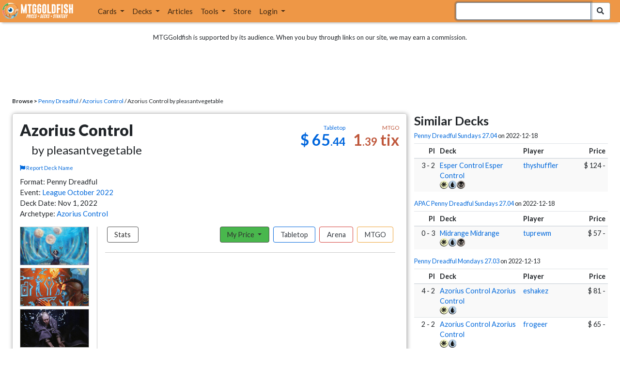

--- FILE ---
content_type: text/html; charset=utf-8
request_url: https://www.mtggoldfish.com/deck/5201657
body_size: 11075
content:
<!DOCTYPE html PUBLIC "-//W3C//DTD HTML 4.01//EN" "http://www.w3.org/TR/html4/strict.dtd">
<html data-skip-ads='false' data-theme='light' lang='en' xmlns='http://www.w3.org/1999/xhtml'>
<head>
<script async='' src='https://www.googletagmanager.com/gtag/js?id=G-PS4ZC64YQQ'></script>
<script>
  window.dataLayer = window.dataLayer || [];
  function gtag(){dataLayer.push(arguments);}
  gtag('js', new Date());
  gtag('config', 'G-PS4ZC64YQQ');
</script>
<title>Azorius Control by pleasantvegetable Deck</title>
<meta name="description" content="Azorius Control by pleasantvegetable deck list with prices for Magic: the Gathering (MTG).">
<meta name="keywords" content="azorius control, deck, decklist, ponder, hieroglyphic illumination, lose focus, league october 2022, penny_dreadful, price, magic, mtg, magic the gathering, magic the gathering online, mtgo, mtg arena, arena, tabletop, pleasantvegetable">
<meta property="og:image" content="https://cdn1.mtggoldfish.com/images/gf/Ponder%2B%255BM12%255D.jpg">
<meta property="og:title" content="Azorius Control  by pleasantvegetable Deck">
<meta property="og:type" content="website">
<meta property="og:url" content="https://www.mtggoldfish.com/deck/5201657">
<meta property="og:description" content="Azorius Control  by pleasantvegetable deck list with prices for Magic: the Gathering (MTG).">
<meta name="twitter:card" content="summary">
<meta name="twitter:site" content="@mtggoldfish">
<link rel="alternate" type="application/atom+xml" title="ATOM" href="https://www.mtggoldfish.com/feed" />
<link rel="alternate" type="application/rss+xml" title="RSS" href="https://www.mtggoldfish.com/feed.rss" />
<link href='https://assets1.mtggoldfish.com/assets/goldfish-32-921a4c78.png' rel='apple-touch-icon'>
<link href='https://assets1.mtggoldfish.com/assets/goldfish-72-20ed8757.png' rel='apple-touch-icon' sizes='72x72'>
<link href='https://assets1.mtggoldfish.com/assets/goldfish-114-5f1ede8f.png' rel='apple-touch-icon' sizes='114x114'>
<link href='https://assets1.mtggoldfish.com/assets/goldfish-144-ca2cdea7.png' rel='apple-touch-icon' sizes='144x144'>
<link href='https://assets1.mtggoldfish.com/assets/goldfish-64-2bca3035.png' rel='apple-touch-icon-precomposed'>
<link href='https://assets1.mtggoldfish.com/assets/goldfish-32-921a4c78.png' rel='shortcut icon' type='image/png'>
<link href='https://fonts.googleapis.com/css?family=Montserrat|Open+Sans:400,700,800|Roboto' rel='stylesheet'>
<link href='https://fonts.googleapis.com/css?family=Lato:400,900' rel='stylesheet' type='text/css'>
<link href='https://use.fontawesome.com/releases/v5.5.0/css/all.css' rel='stylesheet'>
<link href='//cdn.jsdelivr.net/npm/mana-font@latest/css/mana.css' rel='stylesheet' type='text/css'>
<link href='//cdn.jsdelivr.net/npm/keyrune@latest/css/keyrune.css' rel='stylesheet' type='text/css'>
<link href='https://cdnjs.cloudflare.com/ajax/libs/codemirror/5.48.4/codemirror.min.css' rel='stylesheet'>
<!-- Editor's Style -->
<link href='https://uicdn.toast.com/editor/2.5.2/toastui-editor.min.css' rel='stylesheet'>
<meta content='text/html; charset=utf-8' http-equiv='Content-Type'>
<meta content='width=device-width, initial-scale=1' name='viewport'>
<meta content='false' name='turbo-prefetch'>
<meta name="csrf-param" content="authenticity_token" />
<meta name="csrf-token" content="GHlxWaqnr_WWFNfrN9C6gBxFBCL_DO9y4XOg8YWpH6UoJYMXMBcPiGLoTY0Z1P4MWykJfaoNBgr-9tJGhsffbA" />
<link rel="stylesheet" href="https://assets1.mtggoldfish.com/assets/application-955b98ca.css" media="all" data-turbo-track="reload" />
<link rel="stylesheet" href="https://assets1.mtggoldfish.com/assets/print-84d9104c.css" media="print" data-turbo-track="reload" />
<script>
  (function () {
    var q = [];
    // Queue functions to run AFTER your app is interactive
    window.__onAppBoot = function (fn) { q ? q.push(fn) : fn(); };
    // Call this once your app is ready (end of your init)
    window.__markAppBootReady = function () {
      if (!q) return;
      var run = q; q = null;
      for (var i = 0; i < run.length; i++) { try { run[i](); } catch (_) {} }
    };
    // Failsafe: if your app never signals ready, run queued tasks anyway
    setTimeout(function () { if (q) window.__markAppBootReady(); }, 8000);
  })();
</script>
<link crossorigin='true' href='https://hb.vntsm.com' rel='preconnect'>
<script src="https://assets1.mtggoldfish.com/assets/application-d1493091.js" crossorigin="anonymous" defer="defer" type="module" data-turbo-track="reload" data-app-bundle="1"></script>
<script src="https://assets1.mtggoldfish.com/assets/google_analytics-b6142d13.js" defer="defer"></script>
<script>
  (function () {
    function loadVNTSM() {
      var s = document.createElement('script');
      s.src = "https://hb.vntsm.com/v4/live/vms/sites/mtggoldfish.com/index.js";
      s.async = true;
      s.crossOrigin = "anonymous";
      document.head.appendChild(s);
    }
    if (window.__onAppBoot) {
      __onAppBoot(loadVNTSM);
    } else if (document.readyState !== "loading") {
      setTimeout(loadVNTSM, 0);
    } else {
      addEventListener("DOMContentLoaded", function () { setTimeout(loadVNTSM, 0); }, { once: true });
    }
  })();
</script>
</head>
<body class=''>
<img alt="MTGGoldfish" class="layout-print-logo" src="https://assets1.mtggoldfish.com/assets/print-logo-dea946e2.png" />
<header class='layout-v3'>
<nav class='primary-navigation navbar navbar-expand-xl navbar-light'>
<div class='navbar-logo-container'>
<a href="/"><img class="layout-brand-image layout-brand-circle img-circle" alt="MTGGoldfish Icon" src="https://assets1.mtggoldfish.com/assets/mtggoldfish-mobile-nav-icon-a82857eb.png" />
<img class="layout-header-banner-logo-img layout-brand-long" alt="MTGGoldfish Logo" src="https://assets1.mtggoldfish.com/assets/mtggoldfish-website-logo-b633b084.png" />
</a></div>
<button aria-controls='navbarSupportedContent' aria-expanded='false' aria-label='Toggle navigation' class='navbar-toggler' data-target='#navbarSupportedContent' data-toggle='collapse' type='button'>
<img src="https://assets1.mtggoldfish.com/assets/svg/navbar-toggler-icon-6eacfdc1.svg" />
</button>
<form class="layout-searchbar-mobile" role="search" action="/q" accept-charset="UTF-8" method="get"><div class='layout-header-search-menu'>
<a aria-label="Home" href="/"><img class="layout-header-search-menu-logo" alt="MTGGoldfish Home" src="https://assets1.mtggoldfish.com/assets/logo-with-type-d0226f6f.png" />
</a><div class='input-group layout-navbar-input-group'>
<input type="search" name="query_string" id="query_string" class="form-control layout-search-input autocomplete-card-id-submit" autofocus="autofocus" />
<label class='sr-only' for='query_string'>Search Bar</label>
<div class='input-group-append'>
<button aria-label='Search Submit' class='fa fa-search btn btn-secondary layout-navbar-search-btn' type='submit'></button>
</div>
</div>
</div>
</form><div class='collapse navbar-collapse' id='navbarSupportedContent'>
<ul class='navbar-nav'>
<li class='nav-item dropdown'>
<a class='nav-link dropdown-toggle' data-toggle='dropdown' href='#'>
Cards
</a>
<ul class='dropdown-menu' role='menu'>
<li>
<div class='dropdown-item'>
<a href="/spoilers/Lorwyn+Eclipsed"><img alt="ECL" style="height: 20px; margin-right: 5px;" src="https://images1.mtggoldfish.com/mtg_sets/MTGECL_expsymb_m.png" />
Lorwyn Eclipsed
</a></div>
</li>
<li>
<div class='dropdown-item'>
<a href="/spoilers/Marvel+Super+Heroes"><img alt="MSH" style="height: 20px; margin-right: 5px;" src="https://images1.mtggoldfish.com/mtg_sets/6YwO4pyGY6.webp" />
Marvel Super Heroes
</a></div>
</li>
<li>
<div class='dropdown-item'>
<a href="/spoilers/Teenage+Mutant+Ninja+Turtles"><img alt="TMT" style="height: 20px; margin-right: 5px;" src="https://images1.mtggoldfish.com/mtg_sets/rjtcEAtV9y.png" />
TMNT
</a></div>
</li>
<li class='dropdown-divider' role='presentation'></li>
<li><a class="dropdown-item" href="/prices/select">Sets</a></li>
<li><a class="dropdown-item" href="/format-staples/standard">Popular</a></li>
<li class='dropdown-divider' role='presentation'></li>
<li><a class="dropdown-item" href="/prices/standard">Prices</a></li>
<li><a class="dropdown-item" href="/movers/standard">Movers and Shakers</a></li>
<li class='dropdown-divider' role='presentation'></li>
<li><a class="dropdown-item" href="/proxies/new">Create Proxies</a></li>
</ul>
</li>
<li class='nav-item dropdown'>
<a class='nav-link dropdown-toggle' data-toggle='dropdown' href='#'>
Decks
</a>
<ul class='dropdown-menu' role='menu'>
<li><a class="dropdown-item" href="/metagame/standard">Popular Decks / Metagame</a></li>
<li><a class="dropdown-item" href="/deck/custom/standard">User Submitted Decks</a></li>
<li class='dropdown-divider' role='presentation'></li>
<li><a class="dropdown-item" href="/decks/new">Create a Deck</a></li>
<li><a class="dropdown-item" href="/tools/deck_pricer">Price a Deck</a></li>
<li class='dropdown-divider' role='presentation'></li>
<li><a class="dropdown-item" href="/deck_searches/new">Deck Search</a></li>
<li><a class="dropdown-item" href="/tournament_searches/new">Tournaments</a></li>
<li class='dropdown-divider' role='presentation'></li>
<li><a class="dropdown-item" href="/superbrew">SuperBrew</a></li>
<li class='dropdown-divider' role='presentation'></li>
<li><a class="dropdown-item" href="/decks">My Decks</a></li>
</ul>
</li>
<li class='nav-item'>
<a class="nav-link" href="/articles">Articles</a>
</li>
<li class='nav-item dropdown'>
<a class='nav-link dropdown-toggle' data-toggle='dropdown' href='#'>
Tools
</a>
<ul class='dropdown-menu' role='menu'>
<li><a class="dropdown-item" href="/portfolio">My Collection</a></li>
<li><a class="dropdown-item" href="/decks">My Decks</a></li>
<li><a class="dropdown-item" href="/price_alerts">My Price Alerts</a></li>
<li class='dropdown-divider' role='presentation'></li>
<li><a class="dropdown-item" href="/premium">Premium Membership</a></li>
</ul>
</li>
<li class='nav-item'>
<a class="nav-link" href="https://www.mtggoldfishmerch.com">Store</a>
</li>
<li class='nav-item dropdown'>
<a class='nav-link dropdown-toggle' data-target='#login-modal' data-toggle='modal' href='#'>
Login
</a>
</li>
</ul>
</div>
</nav>
</header>
<main class='cd-main-content'>
<div class='container-fluid layout-container-fluid'>
<div class='layout-affiliate-disclosure'>
MTGGoldfish is supported by its audience. When you buy through links on our site, we may earn a commission.
<div class='layout-ads-top-container'>
<div id='ad-layout-header'></div>
</div>
</div>
<div id='error'>

</div>
<div data-target='deck' id='layout-show-submenu'></div>
<div class='layout-breadcrumb'>
<strong>Browse &gt;</strong>
<a href="/metagame/penny_dreadful">Penny Dreadful</a> /
<a href="/archetype/penny_dreadful-azorius-control-s26">Azorius Control</a> /
Azorius Control  by pleasantvegetable
</div>
<div class='deck-display'>
<div class='deck-display-left-contents'>
<a id='overview'></a>
<div class='deck-main-contents'>
<div class='deck-container'>
<div class='header-container'>
<div class='header-left'>
<h1 class='title'>
Azorius Control
<span class='author'>by pleasantvegetable</span>
</h1>
<a class="deck-report-issue" href="/contact?title=Deck+name+issue+with+Azorius+Control&amp;topic=Incorrect+or+inappropriate+deck+name.&amp;url=https%3A%2F%2Fwww.mtggoldfish.com%2Fdeck%2F5201657"><span class='fa fa-flag'></span>
Report Deck Name
</a></div>
<div class='header-right'>
<div class='header-prices'>
<div class='header-prices-currency'>
<div class='deck-price-v2 paper'>
$ <span class='dollars'>65</span><span class='cents'>.44</span>
</div>
<div class='deck-price-v2 online'>
<span class='dollars'>1</span><span class='cents'>.39</span> tix
</div>
</div>
<div class='header-prices-rarity'>
<div class='deck-price-v2 arena'>
</div>
</div>
</div>
</div>
</div>
<p class='deck-container-information'>
Format: Penny Dreadful
<br>
Event: <a href="/tournament/41074">League October 2022</a> 
<br>
Deck Date: Nov 1, 2022
<br>
Archetype: <a href="/archetype/penny_dreadful-azorius-control-s26">Azorius Control</a>
</p>
<div class='deck-container-main'>
<div class='deck-container-sidebar'>
<div class='deck-representative-cards-container'>
<div aria-label='Image of Ponder' class='card-tile' role='img'>
<div class='card-image-tile' style='background-image: url(&#39;https://cdn1.mtggoldfish.com/images/h/Ponder-DSC-672.jpg&#39;);'></div>
</div>

<div aria-label='Image of Hieroglyphic Illumination' class='card-tile' role='img'>
<div class='card-image-tile' style='background-image: url(&#39;https://cdn1.mtggoldfish.com/images/h/Hieroglyphic-Illumination-AKH-672.jpg&#39;);'></div>
</div>

<div aria-label='Image of Lose Focus' class='card-tile' role='img'>
<div class='card-image-tile' style='background-image: url(&#39;https://cdn1.mtggoldfish.com/images/h/Lose-Focus-MH2-672.jpg&#39;);'></div>
</div>

<div class='deck-tools-desktop'>
<div class='tools-container'>
<a class="btn btn-secondary deck-tools-btn" href="/deck/5201657"><div class='tool-btn-icon'>
<span class='fa fa-info'></span>
</div>
Deck Page
</a><a class="btn btn-secondary deck-tools-btn" href="/deck/visual/5201657"><div class='tool-btn-icon'>
<span class='fa fa-image'></span>
</div>
Visual View
</a><a class="btn btn-secondary deck-tools-btn" href="/deck/popout?id=5201657"><div class='tool-btn-icon'>
<span class='fa fa-video'></span>
</div>
Stream Popout
</a><a class="btn deck-tools-btn btn-secondary deck-view-tool-edit" rel="nofollow" href="/deck/5201657/edit"><div class='tool-btn-icon'>
<span class='fa fa-edit'></span>
</div>
Edit
</a><form action="/decks/new" accept-charset="UTF-8" method="post"><input type="hidden" name="authenticity_token" value="lF3XVjIGUSPqC2BBHsrZ1QEIEm4hdnlaUTEKyOXGmYukASUYqLbxXh73-icwzp1ZRmQfMXR3kCJOtHh_5qhZQg" autocomplete="off" /><input type="hidden" name="deck_input[deck]" id="deck_input_deck" value="2 Condemn
3 Day of Judgment
1 Forbid
4 Glacial Fortress
4 Hieroglyphic Illumination
9 Island
4 Lose Focus
2 Memory Lapse
1 Midnight Clock
2 Oblivion Ring
2 Oona&#39;s Grace
2 Opt
3 Plains
4 Ponder
2 Repeal
3 Runed Halo
2 Secluded Steppe
4 Temple of Enlightenment
4 The Raven&#39;s Warning
2 Treasure Cruise
sideboard
1 Dispel
1 Dream Trawler
1 Isolate
1 Jace, Memory Adept
3 Nihil Spellbomb
1 Orim&#39;s Chant
1 Rebuild
1 Runed Halo
1 Steel Sabotage
1 Terminus
3 Timely Reinforcements
" autocomplete="off" />
<input type="hidden" name="deck_input[format]" id="deck_input_format" value="penny_dreadful" autocomplete="off" />
<input type="hidden" name="deck_input[commander]" id="deck_input_commander" autocomplete="off" />
<input type="hidden" name="deck_input[commander_alt]" id="deck_input_commander_alt" autocomplete="off" />
<input type="hidden" name="deck_input[specific_cards]" id="deck_input_specific_cards" value="false" autocomplete="off" />
<button name="button" type="submit" class="btn btn-secondary deck-tools-btn"><div class='tool-btn-icon'>
<span class='fa fa-share'></span>
</div>
Edit Copy
</button></form><a class="btn btn-secondary deck-tools-btn dropdown-toggle" data-toggle="dropdown" aria-expanded="false" aria-haspopup="false" href="/deck/download/5201657"><span class='sr-only'>Download Dropdown Toggle</span>
<div class='tool-btn-icon'>
<span class='fa fa-download'></span>
</div>
Download
</a><div class='dropdown-menu'>
<a class="dropdown-item" href="/deck/download/5201657">Text File (Default)</a>
<a class="dropdown-item" href="/deck/download/5201657?output=mtggoldfish&amp;type=tabletop">Exact Card Versions (Tabletop)</a>
<a class="dropdown-item" href="/deck/download/5201657?output=mtggoldfish&amp;type=arena">Exact Card Versions (MTG Arena)</a>
<a class="dropdown-item" href="/deck/download/5201657?output=mtggoldfish&amp;type=online">Exact Card Versions (Magic Online)</a>
<a class="dropdown-item" href="/deck/download/5201657?output=dek&amp;type=online">Magic Online .dek</a>
</div>
<a class="btn btn-secondary deck-tools-btn" href="/deck/registration?id=5201657"><div class='tool-btn-icon'>
<span class='fa fa-file-pdf'></span>
</div>
Registration PDF
</a><a class="btn btn-secondary deck-tools-btn" href="/deck/arena_download/5201657"><div class='tool-btn-icon'>
<span class='fa fa-file-export'></span>
</div>
Export to Arena
</a><form class="button_to" method="post" action="/decks/mark_as_current?id=5201657"><button class="btn btn-secondary deck-tools-btn" type="submit"><div class='tool-btn-icon'>
<span class='fa fa-star'></span>
</div>
Set as Current
</button><input type="hidden" name="authenticity_token" value="y54IGvk2rRVhak7UgisIfhhouZjFUP-poezaJlNcLxn7wvpUY4YNaJWW1LKsL0zyXwS0x5BRFtG-aaiRUDLv0A" autocomplete="off" /></form><a class="btn btn-secondary deck-tools-btn" href="/proxies/new?id=5201657"><div class='tool-btn-icon'>
<span class='fa fa-print'></span>
</div>
Print Proxies
</a></div>

</div>
</div>
</div>
<div class='deck-table-buttons-container'>
<ul class='type-switcher-tabs nav nav-pills deck-type-menu additional-1' id='7d8e59f2-6b75-49a2-aec3-83e1f2ee1316'>
<li class='btn-type-menu btn-type-menu-stats nav-item'>
<a class='nav-link stats' data-toggle='tab' href='#tab-stats'>Stats</a>
</li>
<li class='dropdown btn-type-menu btn-type-menu-my-price nav-item'>
<a class='nav-link dropdown-toggle' data-toggle='dropdown' href='#'>
My Price
<b class='caret'></b>
</a>
<div class='dropdown-menu'>
<a class='dropdown-item' data-toggle='tab' href='#tab-my-paper'>Tabletop</a>
<a class='dropdown-item' data-toggle='tab' href='#tab-my-arena'>Arena</a>
<a class='dropdown-item' data-toggle='tab' href='#tab-my-online'>MTGO</a>
</div>
</li>
<li class='btn-type-menu btn-type-menu-paper nav-item active'>
<a class='nav-link paper' data-toggle='tab' href='#tab-paper'>Tabletop</a>
</li>
<li class='btn-type-menu btn-type-menu-arena nav-item'>
<a class='nav-link arena' data-toggle='tab' href='#tab-arena'>Arena</a>
</li>
<li class='btn-type-menu btn-type-menu-online nav-item'>
<a class='nav-link online' data-toggle='tab' href='#tab-online'>MTGO</a>
</li>
<li class='dropdown nav-item deck-type-dropdown-menu'>
<a class='paper active nav-link dropdown-toggle' data-toggle='dropdown' href='#'>
Tabletop
<b class='caret'></b>
</a>
<div class='dropdown-menu'>
<a class='dropdown-item' data-toggle='tab' href='#tab-paper'>Tabletop</a>
<a class='dropdown-item' data-toggle='tab' href='#tab-arena'>Arena</a>
<a class='dropdown-item' data-toggle='tab' href='#tab-online'>MTGO</a>
</div>
</li>
</ul>
<div class='tab-content'>
<div class='tab-pane' data-deck-component='true' data-type='paper' id='tab-paper'>
<p class='text-center text-muted'>Loading ...</p>
<p class='text-center'>
<img src="https://assets1.mtggoldfish.com/assets/ajax-spinner-7edc440e.gif" />
</p>
</div>
<div class='tab-pane' data-deck-component='true' data-type='online' id='tab-online'>
<p class='text-center text-muted'>Loading ...</p>
<p class='text-center'>
<img src="https://assets1.mtggoldfish.com/assets/ajax-spinner-7edc440e.gif" />
</p>
</div>
<div class='tab-pane' data-deck-component='true' data-type='arena' id='tab-arena'>
<p class='text-center text-muted'>Loading ...</p>
<p class='text-center'>
<img src="https://assets1.mtggoldfish.com/assets/ajax-spinner-7edc440e.gif" />
</p>
</div>
<div class='tab-pane' data-my-price='true' data-type='paper' id='tab-my-paper'>
<p class='text-center text-muted'>Calculating the deck price based on your collection ...</p>
<p class='text-center'>
<img src="https://assets1.mtggoldfish.com/assets/ajax-spinner-7edc440e.gif" />
</p>
</div>
<div class='tab-pane' data-my-price='true' data-type='online' id='tab-my-online'>
<p class='text-center text-muted'>Calculating the deck price based on your collection ...</p>
<p class='text-center'>
<img src="https://assets1.mtggoldfish.com/assets/ajax-spinner-7edc440e.gif" />
</p>
</div>
<div class='tab-pane' data-my-price='true' data-type='arena' id='tab-my-arena'>
<p class='text-center text-muted'>Calculating the deck price based on your collection ...</p>
<p class='text-center'>
<img src="https://assets1.mtggoldfish.com/assets/ajax-spinner-7edc440e.gif" />
</p>
</div>
<div class='tab-pane' data-deck-stats='true' data-type='paper' id='tab-stats'>
<p class='text-center text-muted'>Loading ...</p>
<p class='text-center'>
<img src="https://assets1.mtggoldfish.com/assets/ajax-spinner-7edc440e.gif" />
</p>
</div>
</div>
</div>
<div class='deck-tools-mobile'>
<div class='tools-container'>
<a class="btn btn-secondary deck-tools-btn" href="/deck/5201657"><div class='tool-btn-icon'>
<span class='fa fa-info'></span>
</div>
Deck Page
</a><a class="btn btn-secondary deck-tools-btn" href="/deck/visual/5201657"><div class='tool-btn-icon'>
<span class='fa fa-image'></span>
</div>
Visual View
</a><a class="btn btn-secondary deck-tools-btn" href="/deck/popout?id=5201657"><div class='tool-btn-icon'>
<span class='fa fa-video'></span>
</div>
Stream Popout
</a><a class="btn deck-tools-btn btn-secondary deck-view-tool-edit" rel="nofollow" href="/deck/5201657/edit"><div class='tool-btn-icon'>
<span class='fa fa-edit'></span>
</div>
Edit
</a><form action="/decks/new" accept-charset="UTF-8" method="post"><input type="hidden" name="authenticity_token" value="olXX5qDjje5vxs-zWeIc28666eTFwwVc5mFab-Vti9eSCSWoOlMtk5s6VdV35lhXidbku5DC7CT55CjY5gNLHg" autocomplete="off" /><input type="hidden" name="deck_input[deck]" id="deck_input_deck" value="2 Condemn
3 Day of Judgment
1 Forbid
4 Glacial Fortress
4 Hieroglyphic Illumination
9 Island
4 Lose Focus
2 Memory Lapse
1 Midnight Clock
2 Oblivion Ring
2 Oona&#39;s Grace
2 Opt
3 Plains
4 Ponder
2 Repeal
3 Runed Halo
2 Secluded Steppe
4 Temple of Enlightenment
4 The Raven&#39;s Warning
2 Treasure Cruise
sideboard
1 Dispel
1 Dream Trawler
1 Isolate
1 Jace, Memory Adept
3 Nihil Spellbomb
1 Orim&#39;s Chant
1 Rebuild
1 Runed Halo
1 Steel Sabotage
1 Terminus
3 Timely Reinforcements
" autocomplete="off" />
<input type="hidden" name="deck_input[format]" id="deck_input_format" value="penny_dreadful" autocomplete="off" />
<input type="hidden" name="deck_input[commander]" id="deck_input_commander" autocomplete="off" />
<input type="hidden" name="deck_input[commander_alt]" id="deck_input_commander_alt" autocomplete="off" />
<input type="hidden" name="deck_input[specific_cards]" id="deck_input_specific_cards" value="false" autocomplete="off" />
<button name="button" type="submit" class="btn btn-secondary deck-tools-btn"><div class='tool-btn-icon'>
<span class='fa fa-share'></span>
</div>
Edit Copy
</button></form><a class="btn btn-secondary deck-tools-btn dropdown-toggle" data-toggle="dropdown" aria-expanded="false" aria-haspopup="false" href="/deck/download/5201657"><span class='sr-only'>Download Dropdown Toggle</span>
<div class='tool-btn-icon'>
<span class='fa fa-download'></span>
</div>
Download
</a><div class='dropdown-menu'>
<a class="dropdown-item" href="/deck/download/5201657">Text File (Default)</a>
<a class="dropdown-item" href="/deck/download/5201657?output=mtggoldfish&amp;type=tabletop">Exact Card Versions (Tabletop)</a>
<a class="dropdown-item" href="/deck/download/5201657?output=mtggoldfish&amp;type=arena">Exact Card Versions (MTG Arena)</a>
<a class="dropdown-item" href="/deck/download/5201657?output=mtggoldfish&amp;type=online">Exact Card Versions (Magic Online)</a>
<a class="dropdown-item" href="/deck/download/5201657?output=dek&amp;type=online">Magic Online .dek</a>
</div>
<a class="btn btn-secondary deck-tools-btn" href="/deck/registration?id=5201657"><div class='tool-btn-icon'>
<span class='fa fa-file-pdf'></span>
</div>
Registration PDF
</a><a class="btn btn-secondary deck-tools-btn" href="/deck/arena_download/5201657"><div class='tool-btn-icon'>
<span class='fa fa-file-export'></span>
</div>
Export to Arena
</a><form class="button_to" method="post" action="/decks/mark_as_current?id=5201657"><button class="btn btn-secondary deck-tools-btn" type="submit"><div class='tool-btn-icon'>
<span class='fa fa-star'></span>
</div>
Set as Current
</button><input type="hidden" name="authenticity_token" value="LDd_tc6a7DEIDULCI6YKrQCk-fAY-sqZFVN9RYNI73Ica437VCpMTPzx2KQNok4hR8j0r037I-EK1g_ygCYvuw" autocomplete="off" /></form><a class="btn btn-secondary deck-tools-btn" href="/proxies/new?id=5201657"><div class='tool-btn-icon'>
<span class='fa fa-print'></span>
</div>
Print Proxies
</a></div>

</div>
</div>
</div>
</div>
<script>
  window.MTGGoldfish = window.MTGGoldfish || {};
  window.MTGGoldfish.onDocumentReadyArray = window.MTGGoldfish.onDocumentReadyArray || [];
  if (true) {
    window.MTGGoldfish.onDocumentReadyArray.push(function() {
      initializeDeckComponents('7d8e59f2-6b75-49a2-aec3-83e1f2ee1316', '5201657', "2%20Condemn%0A3%20Day%20of%20Judgment%0A1%20Forbid%0A4%20Glacial%20Fortress%0A4%20Hieroglyphic%20Illumination%0A9%20Island%0A4%20Lose%20Focus%0A2%20Memory%20Lapse%0A1%20Midnight%20Clock%0A2%20Oblivion%20Ring%0A2%20Oona%27s%20Grace%0A2%20Opt%0A3%20Plains%0A4%20Ponder%0A2%20Repeal%0A3%20Runed%20Halo%0A2%20Secluded%20Steppe%0A4%20Temple%20of%20Enlightenment%0A4%20The%20Raven%27s%20Warning%0A2%20Treasure%20Cruise%0Asideboard%0A1%20Dispel%0A1%20Dream%20Trawler%0A1%20Isolate%0A1%20Jace%2C%20Memory%20Adept%0A3%20Nihil%20Spellbomb%0A1%20Orim%27s%20Chant%0A1%20Rebuild%0A1%20Runed%20Halo%0A1%20Steel%20Sabotage%0A1%20Terminus%0A3%20Timely%20Reinforcements%0A", '');
    });
  }
  if (true) {
    window.MTGGoldfish.onDocumentReadyArray.push(function() {
      if ($(".deck-view-tool-edit").length > 0) {
        $.ajax({
          url: '/deck/can_edit',
          type: 'GET',
          data: {
            id: '5201657'
          }
        });
      }
    });
  }
</script>

<div class='deck-display-ad text-center'>
<a target="_blank" href="http://www.heavyplay.com/MTGGOLDFISH"><img alt="Heavy Play" style="max-width: 100%;" src="https://assets1.mtggoldfish.com/assets/heavyplay-c65e0477.jpg" />
</a><p><a target="_blank" href="http://www.heavyplay.com/MTGGOLDFISH">Get 10% off with code MTGGOLDFISH</a></p>
</div>
<a id='breakdown'></a>
</div>
<div class='deck-display-right-contents'>
<div class='similar-events-container'>
<a id='similar'></a>
<h3 class='similar-events-container-title'>Similar Decks</h3>
<h4>
<a href="/tournament/41830">Penny Dreadful Sundays 27.04</a>
<nobr>on 2022-12-18</nobr>
</h4>
<table class='table table-striped table-sm table-similar-events'>
<thead>
<tr>
<th class='column-place'>Pl</th>
<th class='column-deck'>Deck</th>
<th class='column-player'>Player</th>
<th class='column-price'>Price</th>
</tr>
</thead>
<tbody>
<tr class='striped'>
<td class='column-place'>
3 - 2
</td>
<td class='column-deck'>
<span class='deck-price-online'>
<a href="/deck/5306103#online">Esper Control</a>
</span>
<span class='deck-price-paper'>
<a href="/deck/5306103#paper">Esper Control</a>
</span>
<span class='deck-price-arena'>
<a href="/deck/5306103#arena">Esper Control</a>
</span>
<span class='manacost' aria-label='mana cost: white blue black'><i class='ms ms-w ms-cost ms-shadow'></i><i class='ms ms-u ms-cost ms-shadow'></i><i class='ms ms-b ms-cost ms-shadow'></i></span>
</td>
<td class='column-player'>
<a href="/player/thyshuffler">thyshuffler</a>
</td>
<td class='column-price'>
<span class='deck-price-online'>
3 tix
</span>
<span class='deck-price-paper'>
$ 124
</span>
<span class='deck-price-arena'>
-
</span>
</td>
</tr>
</tbody>
</table>
<h4>
<a href="/tournament/41831">APAC Penny Dreadful Sundays 27.04</a>
<nobr>on 2022-12-18</nobr>
</h4>
<table class='table table-striped table-sm table-similar-events'>
<thead>
<tr>
<th class='column-place'>Pl</th>
<th class='column-deck'>Deck</th>
<th class='column-player'>Player</th>
<th class='column-price'>Price</th>
</tr>
</thead>
<tbody>
<tr class='striped'>
<td class='column-place'>
0 - 3
</td>
<td class='column-deck'>
<span class='deck-price-online'>
<a href="/deck/5306120#online">Midrange</a>
</span>
<span class='deck-price-paper'>
<a href="/deck/5306120#paper">Midrange</a>
</span>
<span class='deck-price-arena'>
<a href="/deck/5306120#arena">Midrange</a>
</span>
<span class='manacost' aria-label='mana cost: white blue black'><i class='ms ms-w ms-cost ms-shadow'></i><i class='ms ms-u ms-cost ms-shadow'></i><i class='ms ms-b ms-cost ms-shadow'></i></span>
</td>
<td class='column-player'>
<a href="/player/tuprewm">tuprewm</a>
</td>
<td class='column-price'>
<span class='deck-price-online'>
3 tix
</span>
<span class='deck-price-paper'>
$ 57
</span>
<span class='deck-price-arena'>
-
</span>
</td>
</tr>
</tbody>
</table>
<div class='deck-display-right-contents-ad'>
<div id="ad-layout-content-secondary"></div>

</div>
<h4>
<a href="/tournament/41835">Penny Dreadful Mondays 27.03</a>
<nobr>on 2022-12-13</nobr>
</h4>
<table class='table table-striped table-sm table-similar-events'>
<thead>
<tr>
<th class='column-place'>Pl</th>
<th class='column-deck'>Deck</th>
<th class='column-player'>Player</th>
<th class='column-price'>Price</th>
</tr>
</thead>
<tbody>
<tr class='striped'>
<td class='column-place'>
4 - 2
</td>
<td class='column-deck'>
<span class='deck-price-online'>
<a href="/deck/5306163#online">Azorius Control</a>
</span>
<span class='deck-price-paper'>
<a href="/deck/5306163#paper">Azorius Control</a>
</span>
<span class='deck-price-arena'>
<a href="/deck/5306163#arena">Azorius Control</a>
</span>
<span class='manacost' aria-label='mana cost: white blue'><i class='ms ms-w ms-cost ms-shadow'></i><i class='ms ms-u ms-cost ms-shadow'></i></span>
</td>
<td class='column-player'>
<a href="/player/eshakez">eshakez</a>
</td>
<td class='column-price'>
<span class='deck-price-online'>
1 tix
</span>
<span class='deck-price-paper'>
$ 81
</span>
<span class='deck-price-arena'>
-
</span>
</td>
</tr>
<tr class=''>
<td class='column-place'>
2 - 2
</td>
<td class='column-deck'>
<span class='deck-price-online'>
<a href="/deck/5306168#online">Azorius Control</a>
</span>
<span class='deck-price-paper'>
<a href="/deck/5306168#paper">Azorius Control</a>
</span>
<span class='deck-price-arena'>
<a href="/deck/5306168#arena">Azorius Control</a>
</span>
<span class='manacost' aria-label='mana cost: white blue'><i class='ms ms-w ms-cost ms-shadow'></i><i class='ms ms-u ms-cost ms-shadow'></i></span>
</td>
<td class='column-player'>
<a href="/player/frogeer">frogeer</a>
</td>
<td class='column-price'>
<span class='deck-price-online'>
2 tix
</span>
<span class='deck-price-paper'>
$ 65
</span>
<span class='deck-price-arena'>
-
</span>
</td>
</tr>
</tbody>
</table>
<h4>
<a href="/tournament/41836">Penny Dreadful Sundays 27.03</a>
<nobr>on 2022-12-11</nobr>
</h4>
<table class='table table-striped table-sm table-similar-events'>
<thead>
<tr>
<th class='column-place'>Pl</th>
<th class='column-deck'>Deck</th>
<th class='column-player'>Player</th>
<th class='column-price'>Price</th>
</tr>
</thead>
<tbody>
<tr class='striped'>
<td class='column-place'>
4 - 2
</td>
<td class='column-deck'>
<span class='deck-price-online'>
<a href="/deck/5306178#online">Azorius Control</a>
</span>
<span class='deck-price-paper'>
<a href="/deck/5306178#paper">Azorius Control</a>
</span>
<span class='deck-price-arena'>
<a href="/deck/5306178#arena">Azorius Control</a>
</span>
<span class='manacost' aria-label='mana cost: white blue black'><i class='ms ms-w ms-cost ms-shadow'></i><i class='ms ms-u ms-cost ms-shadow'></i><i class='ms ms-b ms-cost ms-shadow'></i></span>
</td>
<td class='column-player'>
<a href="/player/birdsandbees">birdsandbees</a>
</td>
<td class='column-price'>
<span class='deck-price-online'>
2 tix
</span>
<span class='deck-price-paper'>
$ 64
</span>
<span class='deck-price-arena'>
-
</span>
</td>
</tr>
<tr class=''>
<td class='column-place'>
2 - 2
</td>
<td class='column-deck'>
<span class='deck-price-online'>
<a href="/deck/5306183#online">Esper Control</a>
</span>
<span class='deck-price-paper'>
<a href="/deck/5306183#paper">Esper Control</a>
</span>
<span class='deck-price-arena'>
<a href="/deck/5306183#arena">Esper Control</a>
</span>
<span class='manacost' aria-label='mana cost: white blue black'><i class='ms ms-w ms-cost ms-shadow'></i><i class='ms ms-u ms-cost ms-shadow'></i><i class='ms ms-b ms-cost ms-shadow'></i></span>
</td>
<td class='column-player'>
<a href="/player/thyshuffler">thyshuffler</a>
</td>
<td class='column-price'>
<span class='deck-price-online'>
5 tix
</span>
<span class='deck-price-paper'>
$ 129
</span>
<span class='deck-price-arena'>
-
</span>
</td>
</tr>
</tbody>
</table>
<h4>
<a href="/tournament/41518">Penny Dreadful FNM 27.03</a>
<nobr>on 2022-12-10</nobr>
</h4>
<table class='table table-striped table-sm table-similar-events'>
<thead>
<tr>
<th class='column-place'>Pl</th>
<th class='column-deck'>Deck</th>
<th class='column-player'>Player</th>
<th class='column-price'>Price</th>
</tr>
</thead>
<tbody>
<tr class='striped'>
<td class='column-place'>
3 - 2
</td>
<td class='column-deck'>
<span class='deck-price-online'>
<a href="/deck/5291491#online">Azorius Control</a>
</span>
<span class='deck-price-paper'>
<a href="/deck/5291491#paper">Azorius Control</a>
</span>
<span class='deck-price-arena'>
<a href="/deck/5291491#arena">Azorius Control</a>
</span>
<span class='manacost' aria-label='mana cost: white blue'><i class='ms ms-w ms-cost ms-shadow'></i><i class='ms ms-u ms-cost ms-shadow'></i></span>
</td>
<td class='column-player'>
<a href="/player/eshakez">eshakez</a>
</td>
<td class='column-price'>
<span class='deck-price-online'>
3 tix
</span>
<span class='deck-price-paper'>
$ 76
</span>
<span class='deck-price-arena'>
-
</span>
</td>
</tr>
<tr class=''>
<td class='column-place'>
0 - 2
</td>
<td class='column-deck'>
<span class='deck-price-online'>
<a href="/deck/5291498#online">Esper Control</a>
</span>
<span class='deck-price-paper'>
<a href="/deck/5291498#paper">Esper Control</a>
</span>
<span class='deck-price-arena'>
<a href="/deck/5291498#arena">Esper Control</a>
</span>
<span class='manacost' aria-label='mana cost: white blue black'><i class='ms ms-w ms-cost ms-shadow'></i><i class='ms ms-u ms-cost ms-shadow'></i><i class='ms ms-b ms-cost ms-shadow'></i></span>
</td>
<td class='column-player'>
<a href="/player/thyshuffler">thyshuffler</a>
</td>
<td class='column-price'>
<span class='deck-price-online'>
4 tix
</span>
<span class='deck-price-paper'>
$ 129
</span>
<span class='deck-price-arena'>
-
</span>
</td>
</tr>
</tbody>
</table>
<h4>
<a href="/tournament/41838">Penny Dreadful Saturdays 27.03</a>
<nobr>on 2022-12-10</nobr>
</h4>
<table class='table table-striped table-sm table-similar-events'>
<thead>
<tr>
<th class='column-place'>Pl</th>
<th class='column-deck'>Deck</th>
<th class='column-player'>Player</th>
<th class='column-price'>Price</th>
</tr>
</thead>
<tbody>
<tr class='striped'>
<td class='column-place'>
1 - 1
</td>
<td class='column-deck'>
<span class='deck-price-online'>
<a href="/deck/5306211#online">Esper Control</a>
</span>
<span class='deck-price-paper'>
<a href="/deck/5306211#paper">Esper Control</a>
</span>
<span class='deck-price-arena'>
<a href="/deck/5306211#arena">Esper Control</a>
</span>
<span class='manacost' aria-label='mana cost: white blue black'><i class='ms ms-w ms-cost ms-shadow'></i><i class='ms ms-u ms-cost ms-shadow'></i><i class='ms ms-b ms-cost ms-shadow'></i></span>
</td>
<td class='column-player'>
<a href="/player/thewatchwander">thewatchwander</a>
</td>
<td class='column-price'>
<span class='deck-price-online'>
4 tix
</span>
<span class='deck-price-paper'>
$ 86
</span>
<span class='deck-price-arena'>
-
</span>
</td>
</tr>
</tbody>
</table>
<h4>
<a href="/tournament/41506">Penny Dreadful Thursdays 27.02</a>
<nobr>on 2022-12-09</nobr>
</h4>
<table class='table table-striped table-sm table-similar-events'>
<thead>
<tr>
<th class='column-place'>Pl</th>
<th class='column-deck'>Deck</th>
<th class='column-player'>Player</th>
<th class='column-price'>Price</th>
</tr>
</thead>
<tbody>
<tr class='striped'>
<td class='column-place'>
4 - 2
</td>
<td class='column-deck'>
<span class='deck-price-online'>
<a href="/deck/5288254#online">Esper Control</a>
</span>
<span class='deck-price-paper'>
<a href="/deck/5288254#paper">Esper Control</a>
</span>
<span class='deck-price-arena'>
<a href="/deck/5288254#arena">Esper Control</a>
</span>
<span class='manacost' aria-label='mana cost: white blue black'><i class='ms ms-w ms-cost ms-shadow'></i><i class='ms ms-u ms-cost ms-shadow'></i><i class='ms ms-b ms-cost ms-shadow'></i></span>
</td>
<td class='column-player'>
<a href="/player/thewatchwander">thewatchwander</a>
</td>
<td class='column-price'>
<span class='deck-price-online'>
4 tix
</span>
<span class='deck-price-paper'>
$ 86
</span>
<span class='deck-price-arena'>
-
</span>
</td>
</tr>
</tbody>
</table>
<h4>
<a href="/tournament/41839">Penny Dreadful Mondays 27.02</a>
<nobr>on 2022-12-06</nobr>
</h4>
<table class='table table-striped table-sm table-similar-events'>
<thead>
<tr>
<th class='column-place'>Pl</th>
<th class='column-deck'>Deck</th>
<th class='column-player'>Player</th>
<th class='column-price'>Price</th>
</tr>
</thead>
<tbody>
<tr class='striped'>
<td class='column-place'>
0 - 2
</td>
<td class='column-deck'>
<span class='deck-price-online'>
<a href="/deck/5306228#online">Azorius Control</a>
</span>
<span class='deck-price-paper'>
<a href="/deck/5306228#paper">Azorius Control</a>
</span>
<span class='deck-price-arena'>
<a href="/deck/5306228#arena">Azorius Control</a>
</span>
<span class='manacost' aria-label='mana cost: white blue'><i class='ms ms-w ms-cost ms-shadow'></i><i class='ms ms-u ms-cost ms-shadow'></i></span>
</td>
<td class='column-player'>
<a href="/player/frogeer">frogeer</a>
</td>
<td class='column-price'>
<span class='deck-price-online'>
2 tix
</span>
<span class='deck-price-paper'>
$ 69
</span>
<span class='deck-price-arena'>
-
</span>
</td>
</tr>
</tbody>
</table>
<h4>
<a href="/tournament/41379">Penny Dreadful FNM 27.02</a>
<nobr>on 2022-12-03</nobr>
</h4>
<table class='table table-striped table-sm table-similar-events'>
<thead>
<tr>
<th class='column-place'>Pl</th>
<th class='column-deck'>Deck</th>
<th class='column-player'>Player</th>
<th class='column-price'>Price</th>
</tr>
</thead>
<tbody>
<tr class='striped'>
<td class='column-place'>
1 - 0
</td>
<td class='column-deck'>
<span class='deck-price-online'>
<a href="/deck/5266155#online">Esper Control</a>
</span>
<span class='deck-price-paper'>
<a href="/deck/5266155#paper">Esper Control</a>
</span>
<span class='deck-price-arena'>
<a href="/deck/5266155#arena">Esper Control</a>
</span>
<span class='manacost' aria-label='mana cost: white blue black'><i class='ms ms-w ms-cost ms-shadow'></i><i class='ms ms-u ms-cost ms-shadow'></i><i class='ms ms-b ms-cost ms-shadow'></i></span>
</td>
<td class='column-player'>
<a href="/player/thewatchwander">thewatchwander</a>
</td>
<td class='column-price'>
<span class='deck-price-online'>
4 tix
</span>
<span class='deck-price-paper'>
$ 87
</span>
<span class='deck-price-arena'>
-
</span>
</td>
</tr>
</tbody>
</table>
<h4>
<a href="/tournament/41841">Penny Dreadful Sundays 27.01</a>
<nobr>on 2022-11-27</nobr>
</h4>
<table class='table table-striped table-sm table-similar-events'>
<thead>
<tr>
<th class='column-place'>Pl</th>
<th class='column-deck'>Deck</th>
<th class='column-player'>Player</th>
<th class='column-price'>Price</th>
</tr>
</thead>
<tbody>
<tr class='striped'>
<td class='column-place'>
3 - 2
</td>
<td class='column-deck'>
<span class='deck-price-online'>
<a href="/deck/5306244#online">Esper Control</a>
</span>
<span class='deck-price-paper'>
<a href="/deck/5306244#paper">Esper Control</a>
</span>
<span class='deck-price-arena'>
<a href="/deck/5306244#arena">Esper Control</a>
</span>
<span class='manacost' aria-label='mana cost: white blue black'><i class='ms ms-w ms-cost ms-shadow'></i><i class='ms ms-u ms-cost ms-shadow'></i><i class='ms ms-b ms-cost ms-shadow'></i></span>
</td>
<td class='column-player'>
<a href="/player/birdsandbees">birdsandbees</a>
</td>
<td class='column-price'>
<span class='deck-price-online'>
3 tix
</span>
<span class='deck-price-paper'>
$ 59
</span>
<span class='deck-price-arena'>
-
</span>
</td>
</tr>
<tr class=''>
<td class='column-place'>
0 - 1
</td>
<td class='column-deck'>
<span class='deck-price-online'>
<a href="/deck/5306252#online">Esper Control</a>
</span>
<span class='deck-price-paper'>
<a href="/deck/5306252#paper">Esper Control</a>
</span>
<span class='deck-price-arena'>
<a href="/deck/5306252#arena">Esper Control</a>
</span>
<span class='manacost' aria-label='mana cost: white blue black green'><i class='ms ms-w ms-cost ms-shadow'></i><i class='ms ms-u ms-cost ms-shadow'></i><i class='ms ms-b ms-cost ms-shadow'></i><i class='ms ms-g ms-cost ms-shadow'></i></span>
</td>
<td class='column-player'>
<a href="/player/youraverageidiot">youraverageidiot</a>
</td>
<td class='column-price'>
<span class='deck-price-online'>
3 tix
</span>
<span class='deck-price-paper'>
$ 83
</span>
<span class='deck-price-arena'>
-
</span>
</td>
</tr>
</tbody>
</table>
<h4>
<a href="/tournament/41843">Penny Dreadful Saturdays 27.01</a>
<nobr>on 2022-11-26</nobr>
</h4>
<table class='table table-striped table-sm table-similar-events'>
<thead>
<tr>
<th class='column-place'>Pl</th>
<th class='column-deck'>Deck</th>
<th class='column-player'>Player</th>
<th class='column-price'>Price</th>
</tr>
</thead>
<tbody>
<tr class='striped'>
<td class='column-place'>
0 - 1
</td>
<td class='column-deck'>
<span class='deck-price-online'>
<a href="/deck/5306279#online">Esper Control</a>
</span>
<span class='deck-price-paper'>
<a href="/deck/5306279#paper">Esper Control</a>
</span>
<span class='deck-price-arena'>
<a href="/deck/5306279#arena">Esper Control</a>
</span>
<span class='manacost' aria-label='mana cost: white blue black green'><i class='ms ms-w ms-cost ms-shadow'></i><i class='ms ms-u ms-cost ms-shadow'></i><i class='ms ms-b ms-cost ms-shadow'></i><i class='ms ms-g ms-cost ms-shadow'></i></span>
</td>
<td class='column-player'>
<a href="/player/youraverageidiot">youraverageidiot</a>
</td>
<td class='column-price'>
<span class='deck-price-online'>
3 tix
</span>
<span class='deck-price-paper'>
$ 83
</span>
<span class='deck-price-arena'>
-
</span>
</td>
</tr>
</tbody>
</table>
<h4>
<a href="/tournament/41844">Penny Dreadful FNM 27.01</a>
<nobr>on 2022-11-26</nobr>
</h4>
<table class='table table-striped table-sm table-similar-events'>
<thead>
<tr>
<th class='column-place'>Pl</th>
<th class='column-deck'>Deck</th>
<th class='column-player'>Player</th>
<th class='column-price'>Price</th>
</tr>
</thead>
<tbody>
<tr class='striped'>
<td class='column-place'>
1 - 2
</td>
<td class='column-deck'>
<span class='deck-price-online'>
<a href="/deck/5306295#online">Esper Control</a>
</span>
<span class='deck-price-paper'>
<a href="/deck/5306295#paper">Esper Control</a>
</span>
<span class='deck-price-arena'>
<a href="/deck/5306295#arena">Esper Control</a>
</span>
<span class='manacost' aria-label='mana cost: white blue black'><i class='ms ms-w ms-cost ms-shadow'></i><i class='ms ms-u ms-cost ms-shadow'></i><i class='ms ms-b ms-cost ms-shadow'></i></span>
</td>
<td class='column-player'>
<a href="/player/honorbound84">honorbound84</a>
</td>
<td class='column-price'>
<span class='deck-price-online'>
3 tix
</span>
<span class='deck-price-paper'>
$ 99
</span>
<span class='deck-price-arena'>
-
</span>
</td>
</tr>
</tbody>
</table>
<h4>
<a href="/tournament/41292">League November 2022</a>
<nobr>on 2022-11-25</nobr>
</h4>
<table class='table table-striped table-sm table-similar-events'>
<thead>
<tr>
<th class='column-place'>Pl</th>
<th class='column-deck'>Deck</th>
<th class='column-player'>Player</th>
<th class='column-price'>Price</th>
</tr>
</thead>
<tbody>
<tr class='striped'>
<td class='column-place'>
3 - 2
</td>
<td class='column-deck'>
<span class='deck-price-online'>
<a href="/deck/5248699#online">Azorius Control</a>
</span>
<span class='deck-price-paper'>
<a href="/deck/5248699#paper">Azorius Control</a>
</span>
<span class='deck-price-arena'>
<a href="/deck/5248699#arena">Azorius Control</a>
</span>
<span class='manacost' aria-label='mana cost: white blue'><i class='ms ms-w ms-cost ms-shadow'></i><i class='ms ms-u ms-cost ms-shadow'></i></span>
</td>
<td class='column-player'>
<a href="/player/canadensis">canadensis</a>
</td>
<td class='column-price'>
<span class='deck-price-online'>
1 tix
</span>
<span class='deck-price-paper'>
$ 43
</span>
<span class='deck-price-arena'>
-
</span>
</td>
</tr>
<tr class=''>
<td class='column-place'>
3 - 2
</td>
<td class='column-deck'>
<span class='deck-price-online'>
<a href="/deck/5248672#online">Azorius Control</a>
</span>
<span class='deck-price-paper'>
<a href="/deck/5248672#paper">Azorius Control</a>
</span>
<span class='deck-price-arena'>
<a href="/deck/5248672#arena">Azorius Control</a>
</span>
<span class='manacost' aria-label='mana cost: white blue'><i class='ms ms-w ms-cost ms-shadow'></i><i class='ms ms-u ms-cost ms-shadow'></i></span>
</td>
<td class='column-player'>
<a href="/player/fastbreak78">fastbreak78</a>
</td>
<td class='column-price'>
<span class='deck-price-online'>
1 tix
</span>
<span class='deck-price-paper'>
$ 76
</span>
<span class='deck-price-arena'>
-
</span>
</td>
</tr>
<tr class='striped'>
<td class='column-place'>
3 - 2
</td>
<td class='column-deck'>
<span class='deck-price-online'>
<a href="/deck/5248485#online">Azorius Control</a>
</span>
<span class='deck-price-paper'>
<a href="/deck/5248485#paper">Azorius Control</a>
</span>
<span class='deck-price-arena'>
<a href="/deck/5248485#arena">Azorius Control</a>
</span>
<span class='manacost' aria-label='mana cost: white blue'><i class='ms ms-w ms-cost ms-shadow'></i><i class='ms ms-u ms-cost ms-shadow'></i></span>
</td>
<td class='column-player'>
<a href="/player/nahuelex">nahuelex</a>
</td>
<td class='column-price'>
<span class='deck-price-online'>
1 tix
</span>
<span class='deck-price-paper'>
$ 50
</span>
<span class='deck-price-arena'>
-
</span>
</td>
</tr>
<tr class=''>
<td class='column-place'>
2 - 3
</td>
<td class='column-deck'>
<span class='deck-price-online'>
<a href="/deck/5248727#online">Azorius Control</a>
</span>
<span class='deck-price-paper'>
<a href="/deck/5248727#paper">Azorius Control</a>
</span>
<span class='deck-price-arena'>
<a href="/deck/5248727#arena">Azorius Control</a>
</span>
<span class='manacost' aria-label='mana cost: white blue'><i class='ms ms-w ms-cost ms-shadow'></i><i class='ms ms-u ms-cost ms-shadow'></i></span>
</td>
<td class='column-player'>
<a href="/player/big_leb">big_leb</a>
</td>
<td class='column-price'>
<span class='deck-price-online'>
1 tix
</span>
<span class='deck-price-paper'>
$ 50
</span>
<span class='deck-price-arena'>
-
</span>
</td>
</tr>
<tr class='striped'>
<td class='column-place'>
2 - 3
</td>
<td class='column-deck'>
<span class='deck-price-online'>
<a href="/deck/5248573#online">Azorius Control</a>
</span>
<span class='deck-price-paper'>
<a href="/deck/5248573#paper">Azorius Control</a>
</span>
<span class='deck-price-arena'>
<a href="/deck/5248573#arena">Azorius Control</a>
</span>
<span class='manacost' aria-label='mana cost: white blue'><i class='ms ms-w ms-cost ms-shadow'></i><i class='ms ms-u ms-cost ms-shadow'></i></span>
</td>
<td class='column-player'>
<a href="/player/big_leb">big_leb</a>
</td>
<td class='column-price'>
<span class='deck-price-online'>
1 tix
</span>
<span class='deck-price-paper'>
$ 50
</span>
<span class='deck-price-arena'>
-
</span>
</td>
</tr>
<tr class=''>
<td class='column-place'>
2 - 3
</td>
<td class='column-deck'>
<span class='deck-price-online'>
<a href="/deck/5248420#online">Azorius Control</a>
</span>
<span class='deck-price-paper'>
<a href="/deck/5248420#paper">Azorius Control</a>
</span>
<span class='deck-price-arena'>
<a href="/deck/5248420#arena">Azorius Control</a>
</span>
<span class='manacost' aria-label='mana cost: white blue'><i class='ms ms-w ms-cost ms-shadow'></i><i class='ms ms-u ms-cost ms-shadow'></i></span>
</td>
<td class='column-player'>
<a href="/player/eshakez">eshakez</a>
</td>
<td class='column-price'>
<span class='deck-price-online'>
1 tix
</span>
<span class='deck-price-paper'>
$ 67
</span>
<span class='deck-price-arena'>
-
</span>
</td>
</tr>
<tr class='striped'>
<td class='column-place'>
1 - 1
</td>
<td class='column-deck'>
<span class='deck-price-online'>
<a href="/deck/5248707#online">Azorius Control</a>
</span>
<span class='deck-price-paper'>
<a href="/deck/5248707#paper">Azorius Control</a>
</span>
<span class='deck-price-arena'>
<a href="/deck/5248707#arena">Azorius Control</a>
</span>
<span class='manacost' aria-label='mana cost: white blue'><i class='ms ms-w ms-cost ms-shadow'></i><i class='ms ms-u ms-cost ms-shadow'></i></span>
</td>
<td class='column-player'>
<a href="/player/2for1for2">2for1for2</a>
</td>
<td class='column-price'>
<span class='deck-price-online'>
1 tix
</span>
<span class='deck-price-paper'>
$ 51
</span>
<span class='deck-price-arena'>
-
</span>
</td>
</tr>
<tr class=''>
<td class='column-place'>
1 - 4
</td>
<td class='column-deck'>
<span class='deck-price-online'>
<a href="/deck/5248618#online">Azorius Control</a>
</span>
<span class='deck-price-paper'>
<a href="/deck/5248618#paper">Azorius Control</a>
</span>
<span class='deck-price-arena'>
<a href="/deck/5248618#arena">Azorius Control</a>
</span>
<span class='manacost' aria-label='mana cost: white blue'><i class='ms ms-w ms-cost ms-shadow'></i><i class='ms ms-u ms-cost ms-shadow'></i></span>
</td>
<td class='column-player'>
<a href="/player/fastbreak78">fastbreak78</a>
</td>
<td class='column-price'>
<span class='deck-price-online'>
1 tix
</span>
<span class='deck-price-paper'>
$ 76
</span>
<span class='deck-price-arena'>
-
</span>
</td>
</tr>
</tbody>
</table>
</div>

</div>
</div>
<script src="https://assets1.mtggoldfish.com/assets/metagame-37fde31f.js"></script>
<div id='archetype-fix-modal-container'></div>

</div>
</main>
<div class='layout-bottom-ad'>
<div id='ad-layout-footer-content'></div>
</div>
<div class='layout-bottom-banner'>
<div class='layout-bottom-contents'>
<h2 class='sr-only'>Layout Footer</h2>
<div class='layout-newsletter-panel'>
<p class='layout-newsletter-cta'>Never miss important MTG news again!</p>
<form class="form layout-newsletter-form" action="/subscriptions/new" accept-charset="UTF-8" method="get"><label class='sr-only' for='footer-subscription_email'>Email for Newsletter Subscription</label>
<input type="text" name="email" id="footer-subscription_email" value="" class="form-control layout-newsletter-input" placeholder="Email Address" />
<input type="submit" name="commit" value="Join!" class="btn btn-secondary btn-orange layout-newsletter-btn" data-disable-with="Join!" />
</form><p class='small' style='margin-top: 5px;'>All emails include an <a href="/subscriptions/unsubscribe">unsubscribe</a> link. You may opt-out at any time. See our <a href="/policies/privacy">privacy policy</a>.</p>
<h3>Follow Us</h3>
<ul class='list-inline'>
<li class='layout-social-item'><a href="https://www.facebook.com/mtggoldfish"><img alt="Facebook" src="https://assets1.mtggoldfish.com/assets/layout-icons/social-icon-facebook-6afbb272.svg" /></a></li>
<li class='layout-social-item'><a href="https://twitter.com/mtggoldfish"><img alt="Twitter" src="https://assets1.mtggoldfish.com/assets/layout-icons/social-icon-twitter-4d23b719.svg" /></a></li>
<li class='layout-social-item'><a href="https://www.twitch.tv/mtggoldfish"><img alt="Twitch" src="https://assets1.mtggoldfish.com/assets/layout-icons/social-icon-twitch-23de18bc.svg" /></a></li>
<li class='layout-social-item'><a href="https://instagram.com/mtggoldfish/"><img alt="Instagram" src="https://assets1.mtggoldfish.com/assets/layout-icons/social-icon-instagram-566d057f.svg" /></a></li>
<li class='layout-social-item'><a href="http://mtggoldfish.tumblr.com/"><img alt="Tumblr" src="https://assets1.mtggoldfish.com/assets/layout-icons/social-icon-tumblr-2d4964a1.svg" /></a></li>
<li class='layout-social-item'><a href="/feed"><img alt="RSS" src="https://assets1.mtggoldfish.com/assets/layout-icons/social-icon-rss-ca1fe7d2.svg" /></a></li>
<li class='layout-social-item'><a href="mailto:contact@mtggoldfish.com"><img alt="Email" src="https://assets1.mtggoldfish.com/assets/layout-icons/social-icon-email-ea893673.svg" /></a></li>
<li class='layout-social-item'><a href="https://discord.gg/mtggoldfish"><img alt="Discord" src="https://assets1.mtggoldfish.com/assets/layout-icons/social-icon-discord-6bf08e74.svg" /></a></li>
<li class='layout-social-item'><a href="https://www.youtube.com/c/mtggoldfish"><img alt="YouTube" src="https://assets1.mtggoldfish.com/assets/layout-icons/social-icon-youtube-09d70a44.svg" /></a></li>
</ul>
<h3 class='footer-toggle-dark-mode'>
<span class='mr-3'>Toggle Dark Mode</span>
<input id='btn-toggle-dark' type='checkbox'>
<label for='btn-toggle-dark'>
<i></i>
<span class='sr-only' data-text-false='Light' data-text-true='Dark'>
Toggle Dark Mode
</span>
</label>
</h3>
<h3 class='layout-type-switcher-header'>Price Preference</h3>
<fieldset class='layout-type-switcher'>
<legend class='sr-only'>Default Price Switcher</legend>
<div class='btn-group btn-group-toggle' data-toggle='buttons'>
<label class='btn btn-paper-muted' for='default_type_switcher_paper' id='default-toggle-paper'>
<input type="radio" name="default_type_switcher" id="default_type_switcher_paper" value="paper" />
Tabletop
</label>
<label class='btn btn-arena-muted' for='default_type_switcher_arena' id='default-toggle-arena'>
<input type="radio" name="default_type_switcher" id="default_type_switcher_arena" value="arena" />
Arena
</label>
<label class='btn btn-online-muted' for='default_type_switcher_online' id='default-toggle-online'>
<input type="radio" name="default_type_switcher" id="default_type_switcher_online" value="online" />
MTGO
</label>
</div>
</fieldset>
</div>
<div class='layout-footer-panel'>
<div class='layout-footer-panel-container'>
<h3>Company</h3>
<ul class='layout-footer-panel-menu'>
<li><a href="/policies/privacy">Privacy Policy</a></li>
<li><a href="/policies/terms-of-use">Terms of Use</a></li>
<li><a href="/contact">Contact</a></li>
<li>
<a data-target='#privacy-modal' data-toggle='modal' href='#'>
Do Not Sell My Personal Information
</a>
</li>
</ul>
</div>
<div class='layout-footer-panel-container'>
<h3>Contribute</h3>
<ul class='layout-footer-panel-menu'>
<li><a href="/tournaments/new">Submit Tournament Results</a></li>
</ul>
</div>
</div>
<div class='layout-social-panel'>
<div id='ad-layout-footer-nav'></div>
</div>
</div>
</div>
<div class='bottom-shelf'>
<div class='layout-container-fluid container-fluid'>
<div class='banner-contents'>
<p class='layout-copyright-notice'>
All original content on this page is © 2012-2026 MTGGoldfish, Inc. and may not be used or reproduced without consent.  Wizards of the Coast, Magic: The Gathering, and their logos are trademarks of Wizards of the Coast LLC. © 1995-2026 Wizards. All rights reserved. MTGGoldfish, Inc. is not affiliated with Wizards of the Coast LLC.
<br class='mt-2'>
When you click on links to various merchants on this site and make a purchase, this can result in this site earning a commission. Affiliate programs and affiliations include, but are not limited to, the eBay Partner Network, TCGplayer.com, CardKingdom.com, CardConduit.com, Cardhoarder.com.
</p>
</div>
</div>
</div>
<div class='hidden' data-value='1' id='ab-test-flag'></div>
<div id='ad-layout-desktop-sticky'></div>
<div aria-labelledby='Login Dialog' class='modal fade' id='login-modal' role='dialog' tabindex='-1'>
<div class='modal-dialog modal-lg'>
<div class='modal-content'>
<div class='modal-header'>
<h2 class='modal-title'>Sign in Using an Existing Account</h2>
<button aria-hidden='true' class='close' data-dismiss='modal' type='button'>
<span aria-hidden='true'>×</span>
<span class='sr-only'>Close Login Popup</span>
</button>
</div>
<div class='modal-body'>
<div class='existing-account'>
<div class='row'>
<div class='col-md-6'>
<form action="/auth/facebook" accept-charset="UTF-8" method="post"><input type="hidden" name="authenticity_token" value="41Qum5RiyhUSkD_awO87bEBNAU-56aJcun0YbVru7kfTCNzVDtJqaOZspbzu63_gByEMEOzoSySl-GraWYAujg" autocomplete="off" /><input type="hidden" name="override_origin" value="" class="login-override_origin" autocomplete="off" />
<button class='btn login-btn'>
<img alt="Sign in with Facebook" src="https://assets1.mtggoldfish.com/assets/login-facebook-0a5ef53b.jpg" />
</button>
<fieldset>
<legend class='sr-only'>Remember Facebook Login</legend>
<div class='checkbox'>
<label class='text-muted' for='layout-modal-facebook-remember-me'>
<input type="checkbox" name="remember_me" id="layout-modal-facebook-remember-me" value="remember_me" aria-label="Remember Facebook Login" />
Remember me
</label>
</div>
</fieldset>
</form></div>
<div class='col-md-6'>
<form action="/auth/twitter" accept-charset="UTF-8" method="post"><input type="hidden" name="authenticity_token" value="CkRkDWDfTznvZxV1C8yFXtSZpp5sXG13ajng8Ts_8is6GJZD-m_vRBubjxMlyMHSk_WrwTldhA91vJJGOFEy4g" autocomplete="off" /><input type="hidden" name="override_origin" value="" class="login-override_origin" autocomplete="off" />
<button class='btn login-btn'>
<img alt="Sign in with Twitter" src="https://assets1.mtggoldfish.com/assets/login-twitter-9184056a.jpg" />
</button>
<fieldset>
<legend class='sr-only'>Remember Twitter Login</legend>
<div class='checkbox'>
<label class='text-muted' for='layout-modal-twitter-remember-me'>
<input type="checkbox" name="remember_me" id="layout-modal-twitter-remember-me" value="remember_me" aria-label="Remember Twitter Login" />
Remember me
</label>
</div>
</fieldset>
</form></div>
<div class='col-md-6' style='margin-top: 10px;'>
<form action="/auth/twitch" accept-charset="UTF-8" method="post"><input type="hidden" name="authenticity_token" value="4IJDeI8xVjXiIzfGXbnx1JuuQKc0hAG5lXOUbo8W8f3Q3rE2FYH2SBbfraBzvbVY3MJN-GGF6MGK9ubZjHgxNA" autocomplete="off" /><input type="hidden" name="override_origin" value="" class="login-override_origin" autocomplete="off" />
<button class='btn login-btn login-btn-twitch'>
<img style="height: 20px;" alt="Sign in with Twitch.tv" src="https://assets1.mtggoldfish.com/assets/GlitchIcon_White_48px-130c0dda.png" />
&nbsp;Sign-in with Twitch.tv
</button>
<fieldset>
<legend class='sr-only'>Remember Twitch.tv Login</legend>
<div class='checkbox'>
<label class='text-muted' for='layout-modal-twitch-remember-me'>
<input type="checkbox" name="remember_me" id="layout-modal-twitch-remember-me" value="remember_me" aria-label="Remember Twitch.tv Login" />
Remember me
</label>
</div>
</fieldset>
</form></div>
</div>
</div>
<hr>
<h2 class='modal-title'>Sign in Using an MTGGoldfish Email Account</h2>
<form class="form layout-auth-identity-form" action="/auth/identity/callback" accept-charset="UTF-8" method="post"><input type="hidden" name="authenticity_token" value="e2SDKDeqNrvgOwLGrVHliIHXsKAXiXyAm-64VM2ZP3ZLOHFmrRqWxhTHmKCDVaEExru9_0KIlfiEa8rjzvf_vw" autocomplete="off" /><input type="hidden" name="override_origin" value="" class="login-override_origin" autocomplete="off" />
<div class='form-group'>
<label for='layout-modal-email-email'>Email Address</label>
<input type="text" name="auth_key" id="layout-modal-email-email" value="" class="form-control layout-auth-identity-form-email" />
</div>
<div class='form-group'>
<label for='layout-modal-email-password'>Password</label>
<input type="password" name="password" id="layout-modal-email-password" value="" class="form-control" />
<div class='clearfix'>
<fieldset>
<legend class='sr-only'>Remember Email Login</legend>
<div class='checkbox pull-left'>
<label class='text-muted' for='layout-modal-email-remember-me'>
<input type="checkbox" name="remember_me" id="layout-modal-email-remember-me" value="remember_me" aria-label="Remember Email Login" />
Remember me
</label>
</div>
</fieldset>
<p class='help-block pull-right' style='margin-top: 10px;'>Forgot your password? <a href="/password/reset/new">Reset it here</a>.</p>
</div>
<input type="submit" name="commit" value="Log In" class="btn btn-primary" data-disable-with="Log In" />
</div>
</form><p></p>
<form id="layout-modal-layout-login-signup-form" action="/identity/new" accept-charset="UTF-8" method="get"><input type="hidden" name="override_origin" value="" class="login-override_origin" autocomplete="off" />
<p>Don't have an account? <a id="layout-modal-layout-login-signup-btn" href="/identity/new">Sign Up for free!</a></p>
</form>
</div>
</div>
</div>
</div>

<div aria-hidden='true' aria-labelledby='Important Updates' class='modal fade' id='conditions-modal' role='dialog' tabindex='-1'>
<div class='modal-dialog'>
<div class='modal-content'>
<div class='modal-header'>
<h4 class='modal-title'>Important Updates</h4>
</div>
<div class='modal-body clearfix'>
<p>We've updated our <a href="/policies/terms-of-use">Terms of Use</a> and <a href="/policies/privacy">Privacy Policy</a>. Please take a moment to review them and accept to continue.</p>
<p class='text-center'>
<form data-turbo="true" data-turbo-stream="true" class="button_to" method="post" action="/account/accept_conditions"><input class="btn btn-primary" type="submit" value="I Agree to the Terms of Use and Privacy Policy" /><input type="hidden" name="authenticity_token" value="_H2nzwLLopvRSiGzXAg8VQcSzi2RQBqQXD7cghlv9KjMIVWBmHsC5iW2u9VyDHjZQH7DcsRB8-hDu641GgE0YQ" autocomplete="off" /></form>
</p>
</div>
</div>
</div>
</div>

<div aria-labelledby='Privacy Act Popup' class='modal fade' id='privacy-modal' role='dialog' tabindex='-1'>
<div class='modal-dialog'>
<div class='modal-content'>
<div class='modal-header'>
<h1 class='modal-title'>California Consumer Privacy Act (CCPA)</h1>
<button aria-label='Close Privacy Act Popup' class='close' data-dismiss='modal' type='button'>
<span aria-hidden='true'>×</span>
<span class='sr-only'>Close Privacy Popup</span>
</button>
</div>
<div class='modal-body clearfix'>
<h3 style='margin-top: 0px;'>
Exercising Your Rights
</h3>
<p>If you are a resident of California, you have the right under the CCPA to opt out of the sale of personal information to third parties. Use the options below to exercise this right, and please review our privacy policy for complete information on how your data is used and stored.</p>
<hr>
<label for='do_not_sell_my_information_no'>
<input type="radio" name="do_not_sell_my_information" id="do_not_sell_my_information_no" value="no" />
<span style='font-weight: normal'>
My personal information may be used for the purposes defined in the privacy policy.
</span>
</label>
<label for='do_not_sell_my_information_yes'>
<input type="radio" name="do_not_sell_my_information" id="do_not_sell_my_information_yes" value="yes" />
<span style='font-weight: normal'>
Do not sell my personal information.
</span>
</label>
<p id='privacy_modal_message'></p>
</div>
</div>
</div>
</div>

<div aria-hidden='true' aria-labelledby='Card Popup' class='modal fade' id='card-popup-modal' role='dialog' tabindex='-1'>
<div class='modal-dialog'>
<div class='modal-content'>
<div class='modal-header text-center'>
<h4 id='card-popup-modal-title'>Card</h4>
<button aria-hidden='true' class='close' data-dismiss='modal' type='button'>×</button>
</div>
<div class='modal-body'>
<p class='text-center' id='card-popup-modal-image-container'>
<a id="card-popup-modal-image-link" href=""><img id="card-popup-modal-image" class="price-card-image-image" alt="Generic Card Back" src="https://cdn1.mtggoldfish.com/images/gf/back.jpg" />
</a></p>
<div class='text-center'>
<a class="btn btn-secondary" id="card-popup-modal-link" href="">Card Details</a>
</div>
</div>
</div>
</div>
</div>


</body>
</html>


--- FILE ---
content_type: image/svg+xml
request_url: https://assets1.mtggoldfish.com/assets/svg/navbar-toggler-icon-6eacfdc1.svg
body_size: 194
content:
<svg xmlns='http://www.w3.org/2000/svg' viewBox='0 0 30 30'><path stroke="rgba(0, 0, 0, 0.55)" stroke-linecap='round' stroke-miterlimit='10' stroke-width='2' d='M4 7h22M4 15h22M4 23h22'/></svg>
